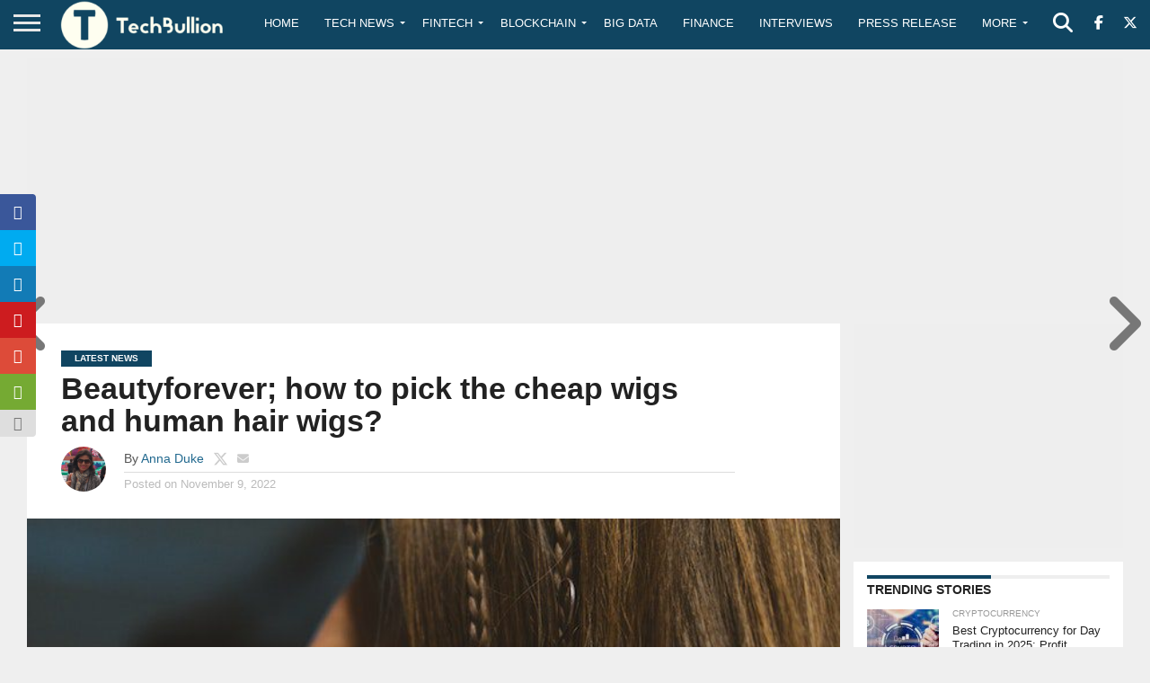

--- FILE ---
content_type: text/html; charset=utf-8
request_url: https://www.google.com/recaptcha/api2/anchor?ar=1&k=6Le0-0gkAAAAABV0s8b1QHz03eamY8EKrdT2n1Mf&co=aHR0cHM6Ly90ZWNoYnVsbGlvbi5jb206NDQz&hl=en&v=9TiwnJFHeuIw_s0wSd3fiKfN&size=invisible&anchor-ms=20000&execute-ms=30000&cb=cvayshnkoruc
body_size: 48210
content:
<!DOCTYPE HTML><html dir="ltr" lang="en"><head><meta http-equiv="Content-Type" content="text/html; charset=UTF-8">
<meta http-equiv="X-UA-Compatible" content="IE=edge">
<title>reCAPTCHA</title>
<style type="text/css">
/* cyrillic-ext */
@font-face {
  font-family: 'Roboto';
  font-style: normal;
  font-weight: 400;
  font-stretch: 100%;
  src: url(//fonts.gstatic.com/s/roboto/v48/KFO7CnqEu92Fr1ME7kSn66aGLdTylUAMa3GUBHMdazTgWw.woff2) format('woff2');
  unicode-range: U+0460-052F, U+1C80-1C8A, U+20B4, U+2DE0-2DFF, U+A640-A69F, U+FE2E-FE2F;
}
/* cyrillic */
@font-face {
  font-family: 'Roboto';
  font-style: normal;
  font-weight: 400;
  font-stretch: 100%;
  src: url(//fonts.gstatic.com/s/roboto/v48/KFO7CnqEu92Fr1ME7kSn66aGLdTylUAMa3iUBHMdazTgWw.woff2) format('woff2');
  unicode-range: U+0301, U+0400-045F, U+0490-0491, U+04B0-04B1, U+2116;
}
/* greek-ext */
@font-face {
  font-family: 'Roboto';
  font-style: normal;
  font-weight: 400;
  font-stretch: 100%;
  src: url(//fonts.gstatic.com/s/roboto/v48/KFO7CnqEu92Fr1ME7kSn66aGLdTylUAMa3CUBHMdazTgWw.woff2) format('woff2');
  unicode-range: U+1F00-1FFF;
}
/* greek */
@font-face {
  font-family: 'Roboto';
  font-style: normal;
  font-weight: 400;
  font-stretch: 100%;
  src: url(//fonts.gstatic.com/s/roboto/v48/KFO7CnqEu92Fr1ME7kSn66aGLdTylUAMa3-UBHMdazTgWw.woff2) format('woff2');
  unicode-range: U+0370-0377, U+037A-037F, U+0384-038A, U+038C, U+038E-03A1, U+03A3-03FF;
}
/* math */
@font-face {
  font-family: 'Roboto';
  font-style: normal;
  font-weight: 400;
  font-stretch: 100%;
  src: url(//fonts.gstatic.com/s/roboto/v48/KFO7CnqEu92Fr1ME7kSn66aGLdTylUAMawCUBHMdazTgWw.woff2) format('woff2');
  unicode-range: U+0302-0303, U+0305, U+0307-0308, U+0310, U+0312, U+0315, U+031A, U+0326-0327, U+032C, U+032F-0330, U+0332-0333, U+0338, U+033A, U+0346, U+034D, U+0391-03A1, U+03A3-03A9, U+03B1-03C9, U+03D1, U+03D5-03D6, U+03F0-03F1, U+03F4-03F5, U+2016-2017, U+2034-2038, U+203C, U+2040, U+2043, U+2047, U+2050, U+2057, U+205F, U+2070-2071, U+2074-208E, U+2090-209C, U+20D0-20DC, U+20E1, U+20E5-20EF, U+2100-2112, U+2114-2115, U+2117-2121, U+2123-214F, U+2190, U+2192, U+2194-21AE, U+21B0-21E5, U+21F1-21F2, U+21F4-2211, U+2213-2214, U+2216-22FF, U+2308-230B, U+2310, U+2319, U+231C-2321, U+2336-237A, U+237C, U+2395, U+239B-23B7, U+23D0, U+23DC-23E1, U+2474-2475, U+25AF, U+25B3, U+25B7, U+25BD, U+25C1, U+25CA, U+25CC, U+25FB, U+266D-266F, U+27C0-27FF, U+2900-2AFF, U+2B0E-2B11, U+2B30-2B4C, U+2BFE, U+3030, U+FF5B, U+FF5D, U+1D400-1D7FF, U+1EE00-1EEFF;
}
/* symbols */
@font-face {
  font-family: 'Roboto';
  font-style: normal;
  font-weight: 400;
  font-stretch: 100%;
  src: url(//fonts.gstatic.com/s/roboto/v48/KFO7CnqEu92Fr1ME7kSn66aGLdTylUAMaxKUBHMdazTgWw.woff2) format('woff2');
  unicode-range: U+0001-000C, U+000E-001F, U+007F-009F, U+20DD-20E0, U+20E2-20E4, U+2150-218F, U+2190, U+2192, U+2194-2199, U+21AF, U+21E6-21F0, U+21F3, U+2218-2219, U+2299, U+22C4-22C6, U+2300-243F, U+2440-244A, U+2460-24FF, U+25A0-27BF, U+2800-28FF, U+2921-2922, U+2981, U+29BF, U+29EB, U+2B00-2BFF, U+4DC0-4DFF, U+FFF9-FFFB, U+10140-1018E, U+10190-1019C, U+101A0, U+101D0-101FD, U+102E0-102FB, U+10E60-10E7E, U+1D2C0-1D2D3, U+1D2E0-1D37F, U+1F000-1F0FF, U+1F100-1F1AD, U+1F1E6-1F1FF, U+1F30D-1F30F, U+1F315, U+1F31C, U+1F31E, U+1F320-1F32C, U+1F336, U+1F378, U+1F37D, U+1F382, U+1F393-1F39F, U+1F3A7-1F3A8, U+1F3AC-1F3AF, U+1F3C2, U+1F3C4-1F3C6, U+1F3CA-1F3CE, U+1F3D4-1F3E0, U+1F3ED, U+1F3F1-1F3F3, U+1F3F5-1F3F7, U+1F408, U+1F415, U+1F41F, U+1F426, U+1F43F, U+1F441-1F442, U+1F444, U+1F446-1F449, U+1F44C-1F44E, U+1F453, U+1F46A, U+1F47D, U+1F4A3, U+1F4B0, U+1F4B3, U+1F4B9, U+1F4BB, U+1F4BF, U+1F4C8-1F4CB, U+1F4D6, U+1F4DA, U+1F4DF, U+1F4E3-1F4E6, U+1F4EA-1F4ED, U+1F4F7, U+1F4F9-1F4FB, U+1F4FD-1F4FE, U+1F503, U+1F507-1F50B, U+1F50D, U+1F512-1F513, U+1F53E-1F54A, U+1F54F-1F5FA, U+1F610, U+1F650-1F67F, U+1F687, U+1F68D, U+1F691, U+1F694, U+1F698, U+1F6AD, U+1F6B2, U+1F6B9-1F6BA, U+1F6BC, U+1F6C6-1F6CF, U+1F6D3-1F6D7, U+1F6E0-1F6EA, U+1F6F0-1F6F3, U+1F6F7-1F6FC, U+1F700-1F7FF, U+1F800-1F80B, U+1F810-1F847, U+1F850-1F859, U+1F860-1F887, U+1F890-1F8AD, U+1F8B0-1F8BB, U+1F8C0-1F8C1, U+1F900-1F90B, U+1F93B, U+1F946, U+1F984, U+1F996, U+1F9E9, U+1FA00-1FA6F, U+1FA70-1FA7C, U+1FA80-1FA89, U+1FA8F-1FAC6, U+1FACE-1FADC, U+1FADF-1FAE9, U+1FAF0-1FAF8, U+1FB00-1FBFF;
}
/* vietnamese */
@font-face {
  font-family: 'Roboto';
  font-style: normal;
  font-weight: 400;
  font-stretch: 100%;
  src: url(//fonts.gstatic.com/s/roboto/v48/KFO7CnqEu92Fr1ME7kSn66aGLdTylUAMa3OUBHMdazTgWw.woff2) format('woff2');
  unicode-range: U+0102-0103, U+0110-0111, U+0128-0129, U+0168-0169, U+01A0-01A1, U+01AF-01B0, U+0300-0301, U+0303-0304, U+0308-0309, U+0323, U+0329, U+1EA0-1EF9, U+20AB;
}
/* latin-ext */
@font-face {
  font-family: 'Roboto';
  font-style: normal;
  font-weight: 400;
  font-stretch: 100%;
  src: url(//fonts.gstatic.com/s/roboto/v48/KFO7CnqEu92Fr1ME7kSn66aGLdTylUAMa3KUBHMdazTgWw.woff2) format('woff2');
  unicode-range: U+0100-02BA, U+02BD-02C5, U+02C7-02CC, U+02CE-02D7, U+02DD-02FF, U+0304, U+0308, U+0329, U+1D00-1DBF, U+1E00-1E9F, U+1EF2-1EFF, U+2020, U+20A0-20AB, U+20AD-20C0, U+2113, U+2C60-2C7F, U+A720-A7FF;
}
/* latin */
@font-face {
  font-family: 'Roboto';
  font-style: normal;
  font-weight: 400;
  font-stretch: 100%;
  src: url(//fonts.gstatic.com/s/roboto/v48/KFO7CnqEu92Fr1ME7kSn66aGLdTylUAMa3yUBHMdazQ.woff2) format('woff2');
  unicode-range: U+0000-00FF, U+0131, U+0152-0153, U+02BB-02BC, U+02C6, U+02DA, U+02DC, U+0304, U+0308, U+0329, U+2000-206F, U+20AC, U+2122, U+2191, U+2193, U+2212, U+2215, U+FEFF, U+FFFD;
}
/* cyrillic-ext */
@font-face {
  font-family: 'Roboto';
  font-style: normal;
  font-weight: 500;
  font-stretch: 100%;
  src: url(//fonts.gstatic.com/s/roboto/v48/KFO7CnqEu92Fr1ME7kSn66aGLdTylUAMa3GUBHMdazTgWw.woff2) format('woff2');
  unicode-range: U+0460-052F, U+1C80-1C8A, U+20B4, U+2DE0-2DFF, U+A640-A69F, U+FE2E-FE2F;
}
/* cyrillic */
@font-face {
  font-family: 'Roboto';
  font-style: normal;
  font-weight: 500;
  font-stretch: 100%;
  src: url(//fonts.gstatic.com/s/roboto/v48/KFO7CnqEu92Fr1ME7kSn66aGLdTylUAMa3iUBHMdazTgWw.woff2) format('woff2');
  unicode-range: U+0301, U+0400-045F, U+0490-0491, U+04B0-04B1, U+2116;
}
/* greek-ext */
@font-face {
  font-family: 'Roboto';
  font-style: normal;
  font-weight: 500;
  font-stretch: 100%;
  src: url(//fonts.gstatic.com/s/roboto/v48/KFO7CnqEu92Fr1ME7kSn66aGLdTylUAMa3CUBHMdazTgWw.woff2) format('woff2');
  unicode-range: U+1F00-1FFF;
}
/* greek */
@font-face {
  font-family: 'Roboto';
  font-style: normal;
  font-weight: 500;
  font-stretch: 100%;
  src: url(//fonts.gstatic.com/s/roboto/v48/KFO7CnqEu92Fr1ME7kSn66aGLdTylUAMa3-UBHMdazTgWw.woff2) format('woff2');
  unicode-range: U+0370-0377, U+037A-037F, U+0384-038A, U+038C, U+038E-03A1, U+03A3-03FF;
}
/* math */
@font-face {
  font-family: 'Roboto';
  font-style: normal;
  font-weight: 500;
  font-stretch: 100%;
  src: url(//fonts.gstatic.com/s/roboto/v48/KFO7CnqEu92Fr1ME7kSn66aGLdTylUAMawCUBHMdazTgWw.woff2) format('woff2');
  unicode-range: U+0302-0303, U+0305, U+0307-0308, U+0310, U+0312, U+0315, U+031A, U+0326-0327, U+032C, U+032F-0330, U+0332-0333, U+0338, U+033A, U+0346, U+034D, U+0391-03A1, U+03A3-03A9, U+03B1-03C9, U+03D1, U+03D5-03D6, U+03F0-03F1, U+03F4-03F5, U+2016-2017, U+2034-2038, U+203C, U+2040, U+2043, U+2047, U+2050, U+2057, U+205F, U+2070-2071, U+2074-208E, U+2090-209C, U+20D0-20DC, U+20E1, U+20E5-20EF, U+2100-2112, U+2114-2115, U+2117-2121, U+2123-214F, U+2190, U+2192, U+2194-21AE, U+21B0-21E5, U+21F1-21F2, U+21F4-2211, U+2213-2214, U+2216-22FF, U+2308-230B, U+2310, U+2319, U+231C-2321, U+2336-237A, U+237C, U+2395, U+239B-23B7, U+23D0, U+23DC-23E1, U+2474-2475, U+25AF, U+25B3, U+25B7, U+25BD, U+25C1, U+25CA, U+25CC, U+25FB, U+266D-266F, U+27C0-27FF, U+2900-2AFF, U+2B0E-2B11, U+2B30-2B4C, U+2BFE, U+3030, U+FF5B, U+FF5D, U+1D400-1D7FF, U+1EE00-1EEFF;
}
/* symbols */
@font-face {
  font-family: 'Roboto';
  font-style: normal;
  font-weight: 500;
  font-stretch: 100%;
  src: url(//fonts.gstatic.com/s/roboto/v48/KFO7CnqEu92Fr1ME7kSn66aGLdTylUAMaxKUBHMdazTgWw.woff2) format('woff2');
  unicode-range: U+0001-000C, U+000E-001F, U+007F-009F, U+20DD-20E0, U+20E2-20E4, U+2150-218F, U+2190, U+2192, U+2194-2199, U+21AF, U+21E6-21F0, U+21F3, U+2218-2219, U+2299, U+22C4-22C6, U+2300-243F, U+2440-244A, U+2460-24FF, U+25A0-27BF, U+2800-28FF, U+2921-2922, U+2981, U+29BF, U+29EB, U+2B00-2BFF, U+4DC0-4DFF, U+FFF9-FFFB, U+10140-1018E, U+10190-1019C, U+101A0, U+101D0-101FD, U+102E0-102FB, U+10E60-10E7E, U+1D2C0-1D2D3, U+1D2E0-1D37F, U+1F000-1F0FF, U+1F100-1F1AD, U+1F1E6-1F1FF, U+1F30D-1F30F, U+1F315, U+1F31C, U+1F31E, U+1F320-1F32C, U+1F336, U+1F378, U+1F37D, U+1F382, U+1F393-1F39F, U+1F3A7-1F3A8, U+1F3AC-1F3AF, U+1F3C2, U+1F3C4-1F3C6, U+1F3CA-1F3CE, U+1F3D4-1F3E0, U+1F3ED, U+1F3F1-1F3F3, U+1F3F5-1F3F7, U+1F408, U+1F415, U+1F41F, U+1F426, U+1F43F, U+1F441-1F442, U+1F444, U+1F446-1F449, U+1F44C-1F44E, U+1F453, U+1F46A, U+1F47D, U+1F4A3, U+1F4B0, U+1F4B3, U+1F4B9, U+1F4BB, U+1F4BF, U+1F4C8-1F4CB, U+1F4D6, U+1F4DA, U+1F4DF, U+1F4E3-1F4E6, U+1F4EA-1F4ED, U+1F4F7, U+1F4F9-1F4FB, U+1F4FD-1F4FE, U+1F503, U+1F507-1F50B, U+1F50D, U+1F512-1F513, U+1F53E-1F54A, U+1F54F-1F5FA, U+1F610, U+1F650-1F67F, U+1F687, U+1F68D, U+1F691, U+1F694, U+1F698, U+1F6AD, U+1F6B2, U+1F6B9-1F6BA, U+1F6BC, U+1F6C6-1F6CF, U+1F6D3-1F6D7, U+1F6E0-1F6EA, U+1F6F0-1F6F3, U+1F6F7-1F6FC, U+1F700-1F7FF, U+1F800-1F80B, U+1F810-1F847, U+1F850-1F859, U+1F860-1F887, U+1F890-1F8AD, U+1F8B0-1F8BB, U+1F8C0-1F8C1, U+1F900-1F90B, U+1F93B, U+1F946, U+1F984, U+1F996, U+1F9E9, U+1FA00-1FA6F, U+1FA70-1FA7C, U+1FA80-1FA89, U+1FA8F-1FAC6, U+1FACE-1FADC, U+1FADF-1FAE9, U+1FAF0-1FAF8, U+1FB00-1FBFF;
}
/* vietnamese */
@font-face {
  font-family: 'Roboto';
  font-style: normal;
  font-weight: 500;
  font-stretch: 100%;
  src: url(//fonts.gstatic.com/s/roboto/v48/KFO7CnqEu92Fr1ME7kSn66aGLdTylUAMa3OUBHMdazTgWw.woff2) format('woff2');
  unicode-range: U+0102-0103, U+0110-0111, U+0128-0129, U+0168-0169, U+01A0-01A1, U+01AF-01B0, U+0300-0301, U+0303-0304, U+0308-0309, U+0323, U+0329, U+1EA0-1EF9, U+20AB;
}
/* latin-ext */
@font-face {
  font-family: 'Roboto';
  font-style: normal;
  font-weight: 500;
  font-stretch: 100%;
  src: url(//fonts.gstatic.com/s/roboto/v48/KFO7CnqEu92Fr1ME7kSn66aGLdTylUAMa3KUBHMdazTgWw.woff2) format('woff2');
  unicode-range: U+0100-02BA, U+02BD-02C5, U+02C7-02CC, U+02CE-02D7, U+02DD-02FF, U+0304, U+0308, U+0329, U+1D00-1DBF, U+1E00-1E9F, U+1EF2-1EFF, U+2020, U+20A0-20AB, U+20AD-20C0, U+2113, U+2C60-2C7F, U+A720-A7FF;
}
/* latin */
@font-face {
  font-family: 'Roboto';
  font-style: normal;
  font-weight: 500;
  font-stretch: 100%;
  src: url(//fonts.gstatic.com/s/roboto/v48/KFO7CnqEu92Fr1ME7kSn66aGLdTylUAMa3yUBHMdazQ.woff2) format('woff2');
  unicode-range: U+0000-00FF, U+0131, U+0152-0153, U+02BB-02BC, U+02C6, U+02DA, U+02DC, U+0304, U+0308, U+0329, U+2000-206F, U+20AC, U+2122, U+2191, U+2193, U+2212, U+2215, U+FEFF, U+FFFD;
}
/* cyrillic-ext */
@font-face {
  font-family: 'Roboto';
  font-style: normal;
  font-weight: 900;
  font-stretch: 100%;
  src: url(//fonts.gstatic.com/s/roboto/v48/KFO7CnqEu92Fr1ME7kSn66aGLdTylUAMa3GUBHMdazTgWw.woff2) format('woff2');
  unicode-range: U+0460-052F, U+1C80-1C8A, U+20B4, U+2DE0-2DFF, U+A640-A69F, U+FE2E-FE2F;
}
/* cyrillic */
@font-face {
  font-family: 'Roboto';
  font-style: normal;
  font-weight: 900;
  font-stretch: 100%;
  src: url(//fonts.gstatic.com/s/roboto/v48/KFO7CnqEu92Fr1ME7kSn66aGLdTylUAMa3iUBHMdazTgWw.woff2) format('woff2');
  unicode-range: U+0301, U+0400-045F, U+0490-0491, U+04B0-04B1, U+2116;
}
/* greek-ext */
@font-face {
  font-family: 'Roboto';
  font-style: normal;
  font-weight: 900;
  font-stretch: 100%;
  src: url(//fonts.gstatic.com/s/roboto/v48/KFO7CnqEu92Fr1ME7kSn66aGLdTylUAMa3CUBHMdazTgWw.woff2) format('woff2');
  unicode-range: U+1F00-1FFF;
}
/* greek */
@font-face {
  font-family: 'Roboto';
  font-style: normal;
  font-weight: 900;
  font-stretch: 100%;
  src: url(//fonts.gstatic.com/s/roboto/v48/KFO7CnqEu92Fr1ME7kSn66aGLdTylUAMa3-UBHMdazTgWw.woff2) format('woff2');
  unicode-range: U+0370-0377, U+037A-037F, U+0384-038A, U+038C, U+038E-03A1, U+03A3-03FF;
}
/* math */
@font-face {
  font-family: 'Roboto';
  font-style: normal;
  font-weight: 900;
  font-stretch: 100%;
  src: url(//fonts.gstatic.com/s/roboto/v48/KFO7CnqEu92Fr1ME7kSn66aGLdTylUAMawCUBHMdazTgWw.woff2) format('woff2');
  unicode-range: U+0302-0303, U+0305, U+0307-0308, U+0310, U+0312, U+0315, U+031A, U+0326-0327, U+032C, U+032F-0330, U+0332-0333, U+0338, U+033A, U+0346, U+034D, U+0391-03A1, U+03A3-03A9, U+03B1-03C9, U+03D1, U+03D5-03D6, U+03F0-03F1, U+03F4-03F5, U+2016-2017, U+2034-2038, U+203C, U+2040, U+2043, U+2047, U+2050, U+2057, U+205F, U+2070-2071, U+2074-208E, U+2090-209C, U+20D0-20DC, U+20E1, U+20E5-20EF, U+2100-2112, U+2114-2115, U+2117-2121, U+2123-214F, U+2190, U+2192, U+2194-21AE, U+21B0-21E5, U+21F1-21F2, U+21F4-2211, U+2213-2214, U+2216-22FF, U+2308-230B, U+2310, U+2319, U+231C-2321, U+2336-237A, U+237C, U+2395, U+239B-23B7, U+23D0, U+23DC-23E1, U+2474-2475, U+25AF, U+25B3, U+25B7, U+25BD, U+25C1, U+25CA, U+25CC, U+25FB, U+266D-266F, U+27C0-27FF, U+2900-2AFF, U+2B0E-2B11, U+2B30-2B4C, U+2BFE, U+3030, U+FF5B, U+FF5D, U+1D400-1D7FF, U+1EE00-1EEFF;
}
/* symbols */
@font-face {
  font-family: 'Roboto';
  font-style: normal;
  font-weight: 900;
  font-stretch: 100%;
  src: url(//fonts.gstatic.com/s/roboto/v48/KFO7CnqEu92Fr1ME7kSn66aGLdTylUAMaxKUBHMdazTgWw.woff2) format('woff2');
  unicode-range: U+0001-000C, U+000E-001F, U+007F-009F, U+20DD-20E0, U+20E2-20E4, U+2150-218F, U+2190, U+2192, U+2194-2199, U+21AF, U+21E6-21F0, U+21F3, U+2218-2219, U+2299, U+22C4-22C6, U+2300-243F, U+2440-244A, U+2460-24FF, U+25A0-27BF, U+2800-28FF, U+2921-2922, U+2981, U+29BF, U+29EB, U+2B00-2BFF, U+4DC0-4DFF, U+FFF9-FFFB, U+10140-1018E, U+10190-1019C, U+101A0, U+101D0-101FD, U+102E0-102FB, U+10E60-10E7E, U+1D2C0-1D2D3, U+1D2E0-1D37F, U+1F000-1F0FF, U+1F100-1F1AD, U+1F1E6-1F1FF, U+1F30D-1F30F, U+1F315, U+1F31C, U+1F31E, U+1F320-1F32C, U+1F336, U+1F378, U+1F37D, U+1F382, U+1F393-1F39F, U+1F3A7-1F3A8, U+1F3AC-1F3AF, U+1F3C2, U+1F3C4-1F3C6, U+1F3CA-1F3CE, U+1F3D4-1F3E0, U+1F3ED, U+1F3F1-1F3F3, U+1F3F5-1F3F7, U+1F408, U+1F415, U+1F41F, U+1F426, U+1F43F, U+1F441-1F442, U+1F444, U+1F446-1F449, U+1F44C-1F44E, U+1F453, U+1F46A, U+1F47D, U+1F4A3, U+1F4B0, U+1F4B3, U+1F4B9, U+1F4BB, U+1F4BF, U+1F4C8-1F4CB, U+1F4D6, U+1F4DA, U+1F4DF, U+1F4E3-1F4E6, U+1F4EA-1F4ED, U+1F4F7, U+1F4F9-1F4FB, U+1F4FD-1F4FE, U+1F503, U+1F507-1F50B, U+1F50D, U+1F512-1F513, U+1F53E-1F54A, U+1F54F-1F5FA, U+1F610, U+1F650-1F67F, U+1F687, U+1F68D, U+1F691, U+1F694, U+1F698, U+1F6AD, U+1F6B2, U+1F6B9-1F6BA, U+1F6BC, U+1F6C6-1F6CF, U+1F6D3-1F6D7, U+1F6E0-1F6EA, U+1F6F0-1F6F3, U+1F6F7-1F6FC, U+1F700-1F7FF, U+1F800-1F80B, U+1F810-1F847, U+1F850-1F859, U+1F860-1F887, U+1F890-1F8AD, U+1F8B0-1F8BB, U+1F8C0-1F8C1, U+1F900-1F90B, U+1F93B, U+1F946, U+1F984, U+1F996, U+1F9E9, U+1FA00-1FA6F, U+1FA70-1FA7C, U+1FA80-1FA89, U+1FA8F-1FAC6, U+1FACE-1FADC, U+1FADF-1FAE9, U+1FAF0-1FAF8, U+1FB00-1FBFF;
}
/* vietnamese */
@font-face {
  font-family: 'Roboto';
  font-style: normal;
  font-weight: 900;
  font-stretch: 100%;
  src: url(//fonts.gstatic.com/s/roboto/v48/KFO7CnqEu92Fr1ME7kSn66aGLdTylUAMa3OUBHMdazTgWw.woff2) format('woff2');
  unicode-range: U+0102-0103, U+0110-0111, U+0128-0129, U+0168-0169, U+01A0-01A1, U+01AF-01B0, U+0300-0301, U+0303-0304, U+0308-0309, U+0323, U+0329, U+1EA0-1EF9, U+20AB;
}
/* latin-ext */
@font-face {
  font-family: 'Roboto';
  font-style: normal;
  font-weight: 900;
  font-stretch: 100%;
  src: url(//fonts.gstatic.com/s/roboto/v48/KFO7CnqEu92Fr1ME7kSn66aGLdTylUAMa3KUBHMdazTgWw.woff2) format('woff2');
  unicode-range: U+0100-02BA, U+02BD-02C5, U+02C7-02CC, U+02CE-02D7, U+02DD-02FF, U+0304, U+0308, U+0329, U+1D00-1DBF, U+1E00-1E9F, U+1EF2-1EFF, U+2020, U+20A0-20AB, U+20AD-20C0, U+2113, U+2C60-2C7F, U+A720-A7FF;
}
/* latin */
@font-face {
  font-family: 'Roboto';
  font-style: normal;
  font-weight: 900;
  font-stretch: 100%;
  src: url(//fonts.gstatic.com/s/roboto/v48/KFO7CnqEu92Fr1ME7kSn66aGLdTylUAMa3yUBHMdazQ.woff2) format('woff2');
  unicode-range: U+0000-00FF, U+0131, U+0152-0153, U+02BB-02BC, U+02C6, U+02DA, U+02DC, U+0304, U+0308, U+0329, U+2000-206F, U+20AC, U+2122, U+2191, U+2193, U+2212, U+2215, U+FEFF, U+FFFD;
}

</style>
<link rel="stylesheet" type="text/css" href="https://www.gstatic.com/recaptcha/releases/9TiwnJFHeuIw_s0wSd3fiKfN/styles__ltr.css">
<script nonce="ThiqzzCL60KY6pIxbLPs1w" type="text/javascript">window['__recaptcha_api'] = 'https://www.google.com/recaptcha/api2/';</script>
<script type="text/javascript" src="https://www.gstatic.com/recaptcha/releases/9TiwnJFHeuIw_s0wSd3fiKfN/recaptcha__en.js" nonce="ThiqzzCL60KY6pIxbLPs1w">
      
    </script></head>
<body><div id="rc-anchor-alert" class="rc-anchor-alert"></div>
<input type="hidden" id="recaptcha-token" value="[base64]">
<script type="text/javascript" nonce="ThiqzzCL60KY6pIxbLPs1w">
      recaptcha.anchor.Main.init("[\x22ainput\x22,[\x22bgdata\x22,\x22\x22,\[base64]/[base64]/[base64]/KE4oMTI0LHYsdi5HKSxMWihsLHYpKTpOKDEyNCx2LGwpLFYpLHYpLFQpKSxGKDE3MSx2KX0scjc9ZnVuY3Rpb24obCl7cmV0dXJuIGx9LEM9ZnVuY3Rpb24obCxWLHYpe04odixsLFYpLFZbYWtdPTI3OTZ9LG49ZnVuY3Rpb24obCxWKXtWLlg9KChWLlg/[base64]/[base64]/[base64]/[base64]/[base64]/[base64]/[base64]/[base64]/[base64]/[base64]/[base64]\\u003d\x22,\[base64]\\u003d\\u003d\x22,\x22bkpRw7bDrsKkb0E4bcOZwqY5w5oZw4QsEi5FeDMQAcK0UMOXwrrDsMKDwo/Cu1XDq8OHFcKoK8KhEcKPw6bDmcKcw7fCry7CmRMlJV9UVE/DlMO8a8OjIsK9HsKgwoMaCnxSXEPCmw/CiW5MwozDoER+dMK2wr/Dl8Kiwr5/[base64]/CpUc4w6/[base64]/Cp8KYFsONGsK4wqDCvcK2w4JZw4TCncKKw6tsdcKUZ8OhJcOnw6TCn07CpcOrNCzDt3vCqlwuwrjCjMKkBsODwpUzwr4OIlY0woAFBcKnw7QNNWM5woEgwprDjVjCn8K1BHwSw5bCqSpmAsOEwr/DusO+wpDCpHDDpcK1XDhOwqfDjWBGPMOqwopNwpvCo8O8w55Yw5dhwqbCv1RDVQ/[base64]/w7bClMOfYcOSw7fCnxk9w4BIdW0zLUXDnsO2fcK6w7BEw6TChDPDgXDDjWxIccKgV2ksTk5hW8KsK8Oiw57CmB/[base64]/ClsKmCsOlNMKLwrIGa8OPw5PDvsKDDRpTw4vCpg0cWCtSw47Cs8OyNsOMWRnCkGU+wqVTBxXCnMKmw6d/TQh1IsOQwrg4VMKuKsKgwrFmw4BrNCbDnlxCwrvCqMKBB1YXw44RwpccYcKTw5PDjX/[base64]/wrrDsDVZw4TDqHrCpi7Cj8O1w6XDrcOuw584w60AJgEBwoc+dBhCw6fDv8OaK8K0w5XCv8KYwp8JNMKuPTVQwrwIIsKXw70Tw7pfW8KQwrdAw4Qtw5/CosKmKxnDhHHCtcO6w6LDgmM7WcOHw63DkztLDXjDhk4+w68jKMO2w6ZJb2LDjcKmDDc0w4dZN8OTw43Dk8K6DsKvVsKMw4bDu8OkaFdIwqoyX8KMUMO/wqrDj1XCisOcw53CkTcLLMOKPhjDuAYPw7Nzblxdwq3Du1dCw7LCpMONw48qfMKzwqDDj8KgNcOKwpzDjMOXwp3Cqw/[base64]/w7LCnBZ2A8KcfcKGwqpUw489BsOVVHUTImHCpyzDgcO+woLDj1pww7vCsFLDvcKUMUvCksOKGsOSw7siKWPCilMJTmnDs8OTZcOPw5wewpFNcBh6w5fCpMKCJMKcw4B4wpHCt8KcfMOGSy8wwo4yd8Kswq/ChgjCo8OjdcKVUnvDpUpqAcOiwqYqw4HDs8OvLW9iJU5LwqBYw64sE8KAw6ATwpPDgVpYwpjDjXBqwpXColJxYcOYw5LDqcKAw4rDvHlzBm/Ch8OdcCtcZMO9DSrCiWjCpsOcKXHCoRhCP2TDo2fCp8O9wo7CgMOFIkXDjXsfwpPCpgc+w7DDpcKAwpVGwqLCug1uQzPDhMOGwrRtFMOlwr3DmG/[base64]/w53DsU8owrg0w7MpwpsfZ8KJT8ONMxDDicKqw49ZCTJ+bsOAIhwZUsKIwrdPdcOoecOYecKaVQLDg1NDMMKUw7J+woLDmsKEw7HDmsKVSTorwrJkZcOXwqHDucK3AsKKKMKkw5dJw6Qawq/[base64]/HT4WVsOPYHXDsxnDmMK1w7rCjMOlWMOBwoISw5fDjMKbFgPCqsKzesOLdRR4a8O3LVXCjQNEw5TDqC/DiyHClx/DnSTDnmAewq/DjD/Dl8O1ESwODsK3wqVdw54Jw5DDkUlkwqk8KcKhY2vCksKyDcKuQDzCo2vDvBQMBDwGOMOeOMOmw6Acw7hxMsOJwrrDjUkvOXrDvcKXw4t1L8OMXVTCsMONwpTCt8OXwrRbwq9VWl9lV1/Cui7Cl0zDrG3CpMKBZsKkV8OwTFHDu8OMdwzDh3VLfEHDvsKyHsOZwp1JGgMvVMOhQcKxwoweScKcw6PDtBcjECPCiR1ZwopIwqHCq3TCty9Hw4B+w5nCpAHCucO8bMKYwpbDlTNKwpHCrUhkS8O+awQLwq5dw4oAwoNswp8wNsO2NsOeCcO4TcO/[base64]/CtsK/fGtKwqITwoPDrGxEwp7DljB+wrXCicKaOV9hfjYoTcKoIU/ChENUZgwpAirDqHbCrcK2EX4+w49kAsOvEMKCAsOZw4grwqzDvG53OhjCkFFBaxdjw5B4ZyPCvMO7DlDDr3ZjwpFsNDYhwpDDmcOIw7rDj8Obw71OwovCtTx9w4bDosOww7TDicOvXylzBsOAcS/Cp8K/SMOFFSPCtAAxw53Cv8O8wpHCjcKVwo87bMOafwzDtMOQwrwzw7fDq07Dv8O/e8OQAsOmXcKVA197w7pzLcKbA27DnsOAUTDCkmXDgXQTZsOZwrIiwr5Jwp14w5Rlwq9Cw4RfMnwAwp1Zw4x/QGbDmsKvIcKlJsKOHMKxbsOcPm3CvDNhw7doZFTCr8OdBCACYsKmBG/ClsO8NsO8wq3DhsO4TgnDqsO8Ii/ChcKww6jCs8OpwqwybMKewq4UGQXCnHbDtmzCjMOwb8KYCsOseW95wqvDkzYuwr7CigYIfcO/[base64]/[base64]/CjTYCesKMw4jDvMOzw6w3XHnDvSvDjMOjaXHDmTxWfMKTZkXDgsOeXcO+EcO2wrRuFcOswpvCjMKJwpHDoAocLRXDgVwRw61tw71aZcO+woTDtMKYw44fwpfCox0ewpnCm8KPwq3CqXYXwpkCwqpfNMK0w4HCoCDCiX/Cs8OBXMK0w5HDrMKhK8OOwqPCncOhw4U9w7ETU0LDqMKzISZ+wpbDj8OCwpzDtsKCwoFTw7/DvcObw6ZUwr/CnMOswqTCscO1bkk8RzTDjsK7HcKJfCnDphkVAFfCtFtFw7jCqjLCpcOpw4E9wroZJUBLTsO4w4sBEEp0w7TCpT4Hw5/DgsOTRBZzwqEbw7LDgMOLPsOAw43Dl2slw6nCg8O/JkjDkcK+w4bCiRw5CW4sw5B9BsK4bgHCmX/DjsO+L8KcBcOpwobDlBHCn8OTRsKvwpnDv8K2IcO1wpVCw5LDoQ1bVMKNwpJWMgbClWHDk8Ksw7vDr8O3w5hIwqPCuXF/PcOew4QNwoxbw5hOw4vCoMKCNcKiwqHDjMK+f2gYbwXCrWx4VMKVwrcXKnJfTBvDiHPDmsOLw6R2HMKRwrAwa8Ogw5TDo8KVWcKmwpRQwpg0wpTCmE/CrAHDlMOwA8KeT8K2w4zDkz5BK1k1wpLCnsO0XcOOwoogM8O7XRrDiMK5w5vCpkHCocKkw6fCssOXVsO4dD1cT8KwRigfwoEPw4TDhzcOw5NEw7dAWTXDgMOzw7hKQMOVwqLCkyFVQcO6w6DDmH/CvSw3w45ZwrwVKsKjA2UvwqPDkcOXV15ow6kAw5zDtjBew4/DoBM+WhPCqjw8OcKxwp7DsEB9AsO+dhM9DMO8bQMIw4/DkMKnFGHCmMOewqXCi1M4w5XDjMKww6o7w7/CpMOFAcOBTTpowqjDqBHDlkdpwo3CrwE/wqfDg8KmKlwcaMK3P1FrKm7DvMK+b8K3worDgcO5bHI8wp1lXsKATcOfNcOPH8O4IcOqwqDCssO8C3rCqj9/[base64]/J8K/[base64]/[base64]/Dt8Kfw75xw5wrwo/Dn8KKwp0XKW1UTMKcwo0qw6HCjFEuwq4kRsO/[base64]/CqkkiCMK4MsK4I8KXYcOqOcObd2TDpcK+PMO2w5HDocKnJ8KjwqZdBmnCn3rDgT/CicObw7tNDEnCtx/CuXMvwrxaw7Fdw4d5TGpVwroNFcKIw59RwqIvBkfCq8Kfw7fDlcOtwrJAagPDnTBoFcO1G8OOw6UVwpzCgsOwGcOmwpjDh1bDuhnConfCpmrCssKWW2XDuElvHFfDhcOhwqTDmMOmwqnCjsOfw5nDrREaPQIVworDqwxLR28/B1sqAcO7wqLClBkVwoTDmj9HwotdRsK1NMO3wo3ClcO6XyHDi8K+E1A8wrrDlsOVfQ8fw41UbMOowo/DncKzwrpkw4dxw5HDhcKYGsOrBmUZKsOswo8Iwq/Ch8KbTcOVwqDDm0bDssKXV8KjQcKKw5x9w4DDhxxMw4jDncOcwonDpGfChMOfZsKMLGdnPRMxJARdw7grZMOJE8K1w5XDucOHwrDCuAfDssKYNEbCmFLCtsOuwpZILxkdw758w7Bdwo7Cj8Ofw5PCuMKMIsOOUEgew7VTwppZwp9Ow6rDv8OVLgnCqsKNPX/[base64]/[base64]/Dt8OmKAtFwovDmQXDvcKTwpnCk8OUw6Q6wrTCkgQ7w7h9wqZ3w6UTcCbCs8K1wp00wrNXRV4Sw5wxG8Oqw6PDuA9WN8ONfMKNGMK4w6HCk8OVWcK/IsKBw6PCiQDDtHDClT/[base64]/[base64]/Ct8KOw7AJW8K7I0pxw4h+w44OOcKvIjUUwrAOFMO3FMKkeFjDn3x+DcKyNWrDimpfP8O6McOgwrVCDsO4DMO0dcOjw4swfyg6bCDCjGjCsS3Cl19REHvDjcKtwqvCucO6NBHCthTDjsOZw67DhBbDhsOJw794e0XCumZkOnrChsKKaEZ4w7/CpsKOTFBybcKOQDfDnMKJRXzDt8Kpw7QkJ2ZBFsOHPsKdTxxqMATDp3TChmA+w7nDlcKTwocdSkTCp25SMMKpw7TDrBDCiyDDmcKBcMOow60/QMKpOWlkw6J6XMKfAwBCwpnCr2oWXExCw5fDhmYgwqUVw6FDWANcDcKEw5U9wp5kT8KhwoUvacOLX8K1NjTCs8OXazQRw6HCm8OJIwkIE2/DscOtwq04Ay4NwokbwobDs8KyVsObw6UqwpfDpXLDocKSwrbDu8OUYcOBW8Odw4LDvcKpTcKnSMKnwq7DjhTDv3vCsWJEETXDhcOkwqjDthbCjcOPwqp+w47Cigguw7LDvhUdT8K6OVLDi1/DjQ3DizvCmcKGw6YjTcKHTMOKNsKHFsOrwoTCtMKVw75ewpJlwp19FD/[base64]/[base64]/CsMKtbylFwpDCm8Krw5w8TVnDncOrw5jCokVjwpfDvsK+JAFOesO+S8K1w6rDjC/DqsO/[base64]/DlcKKwrBnQ8Kzw5XDlsO6FEIPeBnDh1A0ZsK/[base64]/PnpQaCrDjDwXwopCw4BaAsK2w57Dp8OMw6Umw5IGZAsbYn3CicKEAx/DsMOjRsKaajnCm8KzwpbDscOSasOcwp4bbykUwrbDv8O0UVXCgcOLw5vCl8KvwrQ/GcK3S0YDHkQvLMODScKZdMOcWxbCrVXDiMORw75aYQrDjsOhw7PDuGV6V8ONw6RJw5J4wq4ZwpPCkiYQbQTCjRfDg8O9HMOnw4NZw5fDv8OoworCjMKOJCI3dF/DjwUowrHDgXI/P8OBRsKkwrTCgcKiwr/DncKQwpEPV8OXw6LCo8K+VMKTw7gmT8Ogw77CgcOOD8KmSwfDihXDkMONwpVlamFzYcKqw7/Ck8Khwp5rwqt/[base64]/DjA7DpiRowrLCvMKLw4IewqZwwqnClcOSbyLDr0VMBGvCtTfChirCnhtzDU3Cm8KlLDVYwoTCmEPDosOiNMKXC2VXTMOPScK2w6/Cv1nCp8K1OsOIwqTCgMKhw5FMJGPCosKDwq5Kw5rDj8OeTMK1Y8KOw47Dt8Oqw49rV8OiZsOGccOuw7pBw4dsGRtIW0rDlMK6GXLCvcOXw4pLwrLDgsK2Zj/DlnFfw6TCijoGb1deFMO4ScK9EjBgwrzCuCdow57CojAGPcKTaVTDlcOqwo4twrp2wooNw4PDh8KEwr/Di3PCg0JBw4lrQsOpZkbDhMK+HsOCDBbDgikAw5HCq2DCocOfw4TContrBA/[base64]/Dm8Kcwq4MWsKgCMKBw6TCoxrCn0jCqQJOJcOHH8KKw4fCsU3Ctz02RSbDkkEIw7l9wqxnw6vCpXfCnsOtDyfDsMO/[base64]/w4l/wpZiTsKpwrLDrUAILwAiw57CvRwJchHCvC06wqzDnQIEA8KdesKywp/[base64]/DicOteDA/RGpiQENOSC1Uwo50wpTDsVYzw5MEw6wawrYlw4UQw4IKwpw6w5vDixnCmh5ow5HDil5TNB4Cfkc9wodlAEcXCzPCg8OTw5HDtljDlybDrCDCkmUcGnl9WcOEwpzDshxEfMO2w4NIw73DucKZw5EdwqZkAcKPX8KSBXTCisKYw4krC8KWwoM5wq/CogDCs8OtCz7DqgkkeVfChcOsVMKrw548w5jDiMO/[base64]/w4rCjBnDgUMaw4Q/X8KMwrEtwo41JnPDjcKKw6Mvw6XDgTvCjCl0GBvCtcOWIRdxwp8owoUpXBzDr07Dr8Kfw49/w6/Do0lgw7IGwrkeM2XCrMOZwoYsw55LwoJ2w7ESw5pswpVHZxl/w5rDuBzDtsKGwrrCvkg6FcKVw5TDmcKsAFQSCDnChsKBOxDDscOsMsO7wqfCohNWG8K7wp4FWMOgw791QcKQBcK1Qm5/woXDlsO7wrfCpWU3wqhxw6XCigDDl8KAeWtCw4FMw7h+ASjCpMOQR1PClxcPwpoYw5Y0QcOecSEJw4LDtcKyK8K9w4hCw5BsKzYZWTfDrVkJIcOpfmjCgsOJeMOCelUUcsO0DsOKw4zDuzPDnsOPw6URw5hmfERCwrHCmCoyGsO4wrMgwq7Cr8KxJ3Abw7XDmTNlwo/DmxlJIXbCrEfDvMO1FB9Rw6vDpMOrw7syw7PDpmDCgUnCpn7DuiEMAxfCl8KGw5p5CsKdNCpYwq4Uw5wWwoTDlwFONsONw5PDnsKSwqbDqMO/EsKsNMOJLcORQ8KDBsKtw73CisOXZMK0e2V7wqXDrMKRMMKuW8OVVjzCqjvCjMO/[base64]/Ch8K/w5jDiUjCnsKAXX/[base64]/[base64]/QcO9JsKBw77DkSHCgSbDksOIwqXDgnJsw6DCjsOlw4cQHMKRYMO+wrTCvDnCkz3Dgy0uScKySHfDhRF9N8Ouw6hYw55Gf8KSQigjw7LCvxppfy42w7HDrcKxBx/CicO5wobDuMOew68jHUJ7wpTDv8KPw7EEfMKVw7DDl8OHIcKtw7HCl8KAwoHCilE+EMK0wrVfw5h0YcO4wqXCmcOVKgLCucKUcCPCoMOwGhbDn8KWwpPCgE7DoAXCjsOBwqxuw4HCp8KpImfDlwrCl1LCm8Ouwr/DsQjDtWEmw4U8KMO2XMKhw5XDkRHDjibDjwDDiTl3Dn0dwpdEw5jCgyU7HcOMK8O8wpZ+YRBRwpUbbiXDgw3Dk8KPw4fDkMK3wq0swq14w5Z2UsKbw7UMw7HDo8Oew4RBw6zDpsKCUMO5LMOBHMOzaS8pwrlEw6NxIcKCwqd/Y1jDssKZPcONfgTCoMK/wrDDmCTDrsKFw6QywrwCwrAQw4XCoy0zDcKdUWIhBsKuwq1lFAMGwpPCnTTChyJUw6bDsWHDiHjDpWdaw7ogwoLDvWBUMUXDk2HCg8K7w5Npw7x3P8Klw4TDlV/[base64]/wpXCssKZw51jaCgceMOUSjZrP18Nw6rCsMK3U0BoSXZWKcK4wrRkwrNiw7Acwo0Nw4nCn24aCsOvw6QvVsOVw4zDhiofw5bDkTLCm8OSZ1jCnMKuVjo8w45rw7cjw49sYcKfR8OnK3/Cp8ONAcKwfHEoZsOXw7UVw5pDbMOHe0EfwqPCvVQyGcKDJHbDhGzDpcKSwqvCvnhYP8OBHsKlPQrDicOWOBDCvsOLWWnCj8KQGULDiMKZeV/CrRLDuznCqRPDoFrDrTE3wpfCgcOmV8KRw5EnwqxBwp3CucKnO1B7CxV3wrPDi8Kew5YswpXCg27DgwQJDRnCt8K3UkPDv8OXKR/DrsK1UAjDvSTDiMKVEBnCulrDosKXwr0tecOwLXlfw5V1woTCu8Osw4RHLyIMwqLDucKYDcKWwqfDk8OqwrhbwrIPbgIcAFzDosKsKzvDicO/wqjCrlzCjSvCt8KUE8KJw6pIwovCtCt9BRdVw4LCpTbCm8KawrnCjDcKwpkjwqJfbMOKw5XDusOQLMOgwohYw5Ehw4cXdBRfGDPCgQ7DvknDqMKmDcKuHHVQw7NzFcOmfRVWw4rDssOHXk7CmcKhIU99WcKSCMOQFF/DjGJLw6RNEC/[base64]/CkFE3w4HCr8OiwqNhOS/Dn8OlwqEbFcOCVcK6w5VVO8OeAksjaUPDpMKTRMOFYMO3L1J0X8O5A8K/QlBuNRzDsMO2w7hETsObYnYYVk5Yw6fCi8OHVmbDkQfDkzLDkwfCnMKtwq8WPMOXwrnCuw3CnsOzYybDpV82eSJpUsKORMK9WDrDim16wq4EFwjCvMKyw5vCo8OqIQ0qw4fDsWtuZzPCgMKQwqPCp8Oiw67DqMKRwq/Dn8OowrNoQVfCpMK/[base64]/[base64]/DtsKaU2LCrMOYIXjDhsKoC3DDoR56wp/[base64]/CucOcwrfDgXZUw4rDnlbDqCTDnsOwd3nCsU1Aw5/DmxIww6TCo8K0w7rDkmrCrsOOw6cDwpHDjUXDvsKLKToLw6PDog7Cu8K2S8KFRsOBFxrDqElzWMOJcsKvKU3Cp8Omw7Y1DGTCr1QzTMKZw6vDncKeH8O9ZsOxMsKpwrbCvk/DoiLDlcKFXsKcwqFLwrXDnhZ+U07DohTCpnNsZ1J/[base64]/DjsOAw4TCvnnDk8OMw6vCikTDq8Kiw7XCrsKEwrJoEinCn8OSw4bDisOafyc5CUzCj8OCw44DcsOkY8Oew6VKe8KDw6xjwoTCgMOUw6HDmcK6wrXCs37CiQHCuF3DnsOWVcKTKsOCU8O2wpvDv8OoID/[base64]/wrZJEcKvHMKlEsKoBcOEU2rCn8OXwo08GhDDrQFlw4rCjzZTw7FFald9w7Axw7Vuw63DjsKgOsKCbhwxwq4lS8Kswq3CosOBTjvChGMSwqIlwpvDscOYBU/Dj8OnLVLDhcKAwofCg8Ohw5bCssKFbMOqKWTDkcKIUMKMwq0+Wj3DhMOowrMKaMKxwpvDtQkRAMOKfsKiw7vChsOREQnCgcKfMMKCw6XDviTCnxPDscO/HyodwqbDkMO7dyMZw69Jwqk7MsKawqpUEMK3wp7DoRvCrQ0bPcKfw6HCow1iw43Chi9Lw6NKw54yw4cFAmrDlxfCvUPDn8KNS8OECMO4w6vDhcKtwrMawonDr8OpH8OUwptGw5UIZw05GkUCwq/Ci8KOOCTCpcObdcK+EcOfIC7CqMKywq/[base64]/wp0CwonDssKGwr/CvFMZwoITw7nCowDDnHhwIxcfJMKLw4bCisOlB8OUOcOwSsOKMSlGTglxMMKywqs2eg3Dg8KbwovColMkw6/CiHdGMcKsXwzDlMKew4HDpcK7bVx6M8KiW0PCmzVrw6rCr8KFCMO6w7LDr1jCmE3DmzTDigjCusKhw7bDlcKvwpo0wrPDh1fDucOiIRxRw7YAwo3Dj8O1wqPCh8Oawphowp/DuMKEJ0rCtUTCqUpkM8OTWMOUN0lUCijDs3E6w5EzwonDq2pUwpI9w7dCHVfDksOywobDhcOsbsOgDcO6aVvDsn7CmU/ChsKtMXnCkcK6IDBDwrHCuXfCs8KJwrXDgD/ClDgywrRnSsOcTGo+wp1xIiXChsKRw5htw4kSRATDn2NLw4sCwpnDs3bDnsKsw4dQJULDmDjCpsK5AcKZw7RVwrkaN8Omw5bCj0jCoT7DpMOVQsOuE3XDlDMwP8KVGxQZw4rClsOXUQPDncOBw4FmbH3Dr8Kvw5TDs8OjwoB8NlDCty/Cp8KpeB0XEMORP8Kiw5HCjsKcIUlnwqkAw5HCmsOvLMKpQMKFwoc9EifDinkZT8O8w49Yw43DucO0UMKSw73Ds2ZvRWrChsKhw7jCryDDl8OiPcKYDMOaQgfDs8OJwpzDtsOGwqXCtMK/[base64]/CpFFhw4QbwqbCq8Omwr3DtVpVZi3DjVjDvMO0O8KEIhMdFAs4XMKXwpARwpnCmmcpw6sFwplXOkkmw7wURC3CpE7Do1pbwoddw5/CjMKFc8OmCwcawqDCk8OzHABxwqkMw7RHWDnDsMOrw4AXQMKlwr7DjiYBEsOFwrTDnnZTwrh0VsOqdk7CoSzCtsONw55nw5HCrcKJwqXCoMKcRF7DiMOUwpQ1N8ONw53DoyEZwoEXaC0ywpx2w4/DrsONZAcyw4BCw4zDo8KjRsKlw55cwpA6D8Kew7kmw5/DlEJXKiE2wq59w4nDkMKBwoHCi2NOwrF/w6jDpmvDmMKawoc4R8KSChbDkFcVXF/[base64]/DmMOMwpzDpcKBwqsXw7UtRsOeSSXCmcK+wp/Cl0DCtcOGw77DnhoSIcO6w5PDkw/DtH3Ci8KoBWjDpwfCtcOcTm7Ck1E+RMKDwoHDhBVsXibChcKxw5AueEY0woTDtRnDoUJqKVhow4HCjBQzXEBQMBbDowRdw5nDpFXCsy/Du8KQwq3Dg3kSwolXKMOTw4TDoMKqwq/[base64]/b3I5w4nDkwwdLcK7f13ClcOwR0rDun7CscOGw4ELw7fDp8O0wq05V8KKw5EGwpbCm2/CqMODwpIGZ8OfQB/DhcOFUzpLwqBub0bDoMKuw5zDksO/wrkEdsKGPQAqw6ctwrtqw4PDrzgEKcOnw5HDusOjw5XCusKVwpPDsl8TwqPClsOmw4l4LcKZw5ZkwpXDjkTCgMO4wq7CpX07w7F1w7rCngrDqcKKwp5IQMO6wqPDssOrXjvCqTIcwrzDpUN1TcOswqwBfk3DgsK/[base64]/[base64]/CscKOwqtqYsOWwrY7MnTDvVUEHjHDpcOaFsK6E8OMw7HCkh0ZcMKTcTXDssKMVsKnwrdlwrUhwolHM8OawrZrf8KeDTpIwr0Mw6XDlhfDvms2AmjCl2PDkTNGw6gSwpTCgnkXwq/Cn8KnwqQBJF/Dum3Dm8OuLiXDqcOwwqsICMOAwprDow89w6kxwrrCjcOMwowHw4lNAXLCqi9kw69/wrHDmMO5KH/CiEEwFGXCq8OAwrcsw53CnCbDlsODwqLCmsKfeFlpwo0cw7E6P8K6W8Kpw77CncOiwqfCtsKIw6cHa3vCumV6NWBcw4d5KMKdw7BowohUwonDnMKBa8O/[base64]/DujURw4wlwr/Ch0cGwrvCscK3wqrDj3LDkWjDsSfCmEkpw4DCnEs0HcKGcQjDoMO3L8KVw7fCiBQWesKAIGbCh1TCvlUWw7Jyw67CgT3DhEzDn0rCh0BRa8OvIsKNIsK/XVLDgsKqwq5Tw4bCi8KDwqDCssOowrDCjcOrwrLDpcOBw607VHppY2LCuMKBPF9Uwp8Ww6wCwp3CmB3CjMK8JHHCjSbCmRfCvlZhTgHCkgx3XGEdwocPwqYnLwPDh8Ozw6vDjsOETRlQwpABCsK2w7ZOwoFSb8O7wofCmxMlw6BWwojDpSRPw5Bqwr/DjW/DkgHCksKCw6PDmsK/MsOzwo/DuS4/w6cmw506wptnZcKGw4NkUBNBGS3Ckn/CjcO4wqfDmwPDgMKJOinDuMKjw5LCpsOMw4TCmMK3wo05w4Y2wrFKRxxSw4Q5wrgewqHDtwHDtX9QA3pzwpbDvDVuwqzDgsOuw5XDti0iaMKyw5c0wrDDv8OaOMKDMg/CkD7CsmHCtToJwoZkwrLDqBRieMOlVcKddsKBw6RZZGhNbzfDqMOBXTknwqHCvgfCnQHCvMKNR8ODw6Nwwox9wqB4w5bCtSXDmwFwdkBtHnrCmTPDpRHDpyF5HsOSw7VHw6fDmADCtsKZwqfDq8KNWU/CmsKvwpYKwo/Cq8KCwp8KKMKVf8OSwrzCjsKtwrZjw49CP8KtwpDDncOXWcKhwqwrFMKyw4hqSwTDv27DpsOIbsO/[base64]/DjcOQw7guF8KpwpxxHcKswqFCWsOQTMO0YsOsIcK8wqbDmi/DpMKRf0pwb8OLw698wqXCt0V1XMOVwosUOS7CtyUjYxUVRW/[base64]/CimYfwr94PwfDhTnDoMKmWcOOwqTDsjLClcOqwrIpwpEBwo0yOVHCumY+FsONw58gTkzDtMKWw5F/wrcMAcKvUsKBGw4LwopXw71Tw4IHw5BAw6EgwqnDiMKgOMOEe8OawqFNRcK9WcKVwqhVwqPCmMOMw7bDj27DlMKNRRUTUsK1wpHDhMO1Z8OOwrjCqyd3w7gCw6YVwrbDlU7CnsOtUcOIcsKGX8O7GsOtRMOww5jChlPDssOOw4TCqlnDqVHCqTrDhSnDg8O0w5RrDMK/acKuMcKPw51Zw7pCwpgRw7dow5xcwp80HWR6JMKywpg7wo/ChR42DQ4Dw5nClUEFw4kbw4UMwpnCk8OSw5LCvyV8w4Y/D8KoMMOab8KzfMKIUFvDiyZBdiZ8wrjCpsOPW8O1KS/Dp8KIRMOkw4JmwpfCoVXCo8OpwoPClkzCvMKIwpLDnUHCkkLCjsOLw4DDrcK2EMO8ScKow5Z9Z8KSwq4sw4DDsMK/[base64]/H8OjER9qw5fDhcOJSz1wwqPCgU8Jw51ZJcKhwoAyw7d4w5kMKsKOw7QNw645egoiRMOxwpMJwrTCuFsqUFHDpQJowqfDjsONw4YswoPCshlyDMO1RMKGCEsow79yw6PDi8OGeMOuwqg8woMjV8Kew7U/byw+MMOVJ8K6w67Di8OZdcOqYEnCj29RAX4/WjMqwobDq8OZTMORHcO2woXDsQjDnizCiTpAw7hpwqzDqUk7Eys5eMOeXB5Iw7jCjF/CicKMw6dQwrDCuMKXw5XCrcKZw7UgwqTCh1FRw5/CiMKlw6rCp8O3w6fDrhgWwoBqw6rDu8OLwp/DpBvCksOZwqlDGj5DKVnDsFJwfRfCqBbDtghNRMKcwqPDulXCjlFcNcKSw4dWEcKDHyfCrcKiwrx/AcOiJQLCjcOzwqbDn8KNw5DDjATChgJFUhcqwqXDrsOoB8OMdE5rcMOiw4Ahw43DrcOOwq7DtsKGwojDicKTFlLCgVtcwoZLw5/DgsKFYQbCqRVCwrMyw5vDn8OAw7bCmFMhwoLChBUnwpB/CF7DiMKIw63CksO0DTdTCktMwqvCoMO1A0XCuTtlw6nCqUBxwqHCs8OdfErDgzfCs37CpCjCksO3Y8KSwpxdDcK9ZsKow5QSfcO/wrg7McKMw5RVeFPDj8K8csORw7p2wqIcGsK6woPCvMOVwr3CmcKnUjlWaUdEwqwVckTCmG1ww6jCq28lVGHDh8KpMyQLGS7Dl8Ouw7ACw7zDhUTDtyvDnBnCnsO+fnsNN1YAMXFdNMKJw7AYKzY9CcOpS8OXGcOlw6QzQEUKZQFewrTCjMOpSUozPjfDi8K/w6M3wq7DtFdnw585BRUlQMO/wpMCbMOWIWN4w7vDscKNwq5NwrMpwpdyMMKow6PDhMOCL8ObOXpowo/DvsKsw57DvkPDtgPDlcKcE8OZN2whw4/CicKLwoM1KmYnw7TDuA7Cs8OqS8O8wpRwd0/DkiTCnT9UwqJ0XyJHw7UOw5LDk8KwQEjCiX3DvsOJID7DnwTDo8OFw65xwpPDisK3ICbCsRY8NC/DuMK5wpTDrcOIwqVxfcOIQsOOwqxIARYyU8OvwrI5w4JMTDZgWxEXesKkw5QYeCpSVW/Du8O8CcOKwrDDuU/DisKuQB3Ckx7CkXNbQMOOw68Uw6zCl8KYwph/w6dvw7MuOU0TCjQ3HFbCtsK4RsK3djMnE8OUwqw/TcORwqdgT8KgBjhEwqEVE8ObwqfCp8O2ZDNfwoxDw4PCtRvCkcKCw6lMGRLCgcKTw63Cgy1HOcKxwojDlUHDqcKQw48Aw5ZpZ17CtsK5wo/DqWLCicK3bcO3KlVdw7nCoh8mQitDwpVew5vDlMO2wqnCvcO0wpDDk2vCg8KIw7sbw4UIw4ZtHMKPw6TCo0TCohDCoAcHLcOjOcOuBmc/w6Q1bMObwqIFwrJsUMKkw7oyw6Z4WsOMw4ZdX8KvCsOKw49NwoE+HMKHwoNocQAsfH5ew6gfDjzDn39cwozDsV3Cj8K0RDHDq8KiwoLDtMOkwoYZwqpoPBoeJykzD8Oqw6Yda1QKwqdcBsK0wp7DlsO0bB/Dj8KWw7VKATrCthIdwrJ1wr1qMMKdw57Cjh4JYMOXw7cgwqbDoj3CicODDMK1AMOlEGjDpTvCjMOPw6nCnjIEcsOLw6DCv8KlGk/[base64]/[base64]/[base64]/[base64]/CncK6Mz3DpkvChxHDl8K4w7U2OcOffEAcMw1aZG0Nw7nDoicGw5DCqX3DpcOdwqkkw7jCjSE5dg/DiVEbKFPCmR07wokZIT7DpsOgwo/Ckm9dw6ZUwqPDvMKIwoDDtFrCjsOSw7kkwrTCk8OLXsKzEkIAw5o5OMK9W8KXHStQeMOnworCkRjCmXZ+woISK8K/wrLCmcOEw61DQMOaw6bCgl/[base64]/[base64]/DiMOkWcOMZMOMwoAMw48BdBXDvcO7fcOoIMOxb1PDoQMmw73Cg8ObElvCmlTCkDVvw6/CnwgxOsK9JMO/wrzDjX1zwoLClHPDgT/DukHCs3vDohTDicKMw4oSe8OMIUnCqW7DosOSW8OLD1nDuWHDvV7DjwbDncO6DScxwq1cw7/[base64]/MAhlwok1wpvCnsKCwprCgMOiEEDDklrDoMO8w4gowpdewrkdw51Gw5VJwq/Ct8OTRMKNccOIKngAwqLDmcOAw4jCisOCw6New5/CgsKkaDsYacKeY8OqQFJcwrDChcO/KsOZJRA4wrbCu3rCgEZaY8KMbDZAwo7Cu8OYw7vDmWsowpQpwqTCr0rCpS/[base64]/CpsOzcMK7wrN3woTCgMO6ZV/[base64]/DqcOtJgnCghhOIw7DgAXDrUzCrMKrP8KPS0jCgAZHQcOGwqTCmMK3wqETXG0+wowYPXnCtGg0w4xRw7dgw7vCgkHDosOAwojDnlPDvVBhwojDjcKiYMOhC0DDkcOfw6clwpvCjEI2b8KvMcKzwo8cw5I6wpcpHcKhZCEQwr/DgcKKw6/CtmHDrsK6wpwCw5ktVl4Kwro3dGtDW8KUwp7DlCzCqcO3BsOHwrtVwqjDuTJAwq7DhMKkwo1ZbcO0TcKrwqBPw4HDi8KUK8KJADFRw68HwpvCg8OrFMOWwrfCg8K7wofCp1kHNMK2w4cAV3A9\x22],null,[\x22conf\x22,null,\x226Le0-0gkAAAAABV0s8b1QHz03eamY8EKrdT2n1Mf\x22,1,null,null,null,1,[21,125,63,73,95,87,41,43,42,83,102,105,109,121],[-3059940,896],0,null,null,null,null,0,null,0,null,700,1,null,0,\x22CvYBEg8I8ajhFRgAOgZUOU5CNWISDwjmjuIVGAA6BlFCb29IYxIPCPeI5jcYADoGb2lsZURkEg8I8M3jFRgBOgZmSVZJaGISDwjiyqA3GAE6BmdMTkNIYxIPCN6/tzcYADoGZWF6dTZkEg8I2NKBMhgAOgZBcTc3dmYSDgi45ZQyGAE6BVFCT0QwEg8I0tuVNxgAOgZmZmFXQWUSDwiV2JQyGAA6BlBxNjBuZBIPCMXziDcYADoGYVhvaWFjEg8IjcqGMhgBOgZPd040dGYSDgiK/Yg3GAA6BU1mSUk0GhkIAxIVHRTwl+M3Dv++pQYZxJ0JGZzijAIZ\x22,0,0,null,null,1,null,0,0],\x22https://techbullion.com:443\x22,null,[3,1,1],null,null,null,1,3600,[\x22https://www.google.com/intl/en/policies/privacy/\x22,\x22https://www.google.com/intl/en/policies/terms/\x22],\x229UBgXrHhKylD7ByNh7+kfaXpxAwGkUqtomtWqVVSIrM\\u003d\x22,1,0,null,1,1768363771284,0,0,[250,122,1],null,[132],\x22RC-3GhyKBAbq4ySxQ\x22,null,null,null,null,null,\x220dAFcWeA4uywGFmkiOuT_TavvdEfp_ZSC3wHTkQ00tSf7iybKNODIZDJRc2afTJIgy8cJGBp8XyZ5N3bfrEg9Npgl3kYsyj-APaA\x22,1768446571459]");
    </script></body></html>